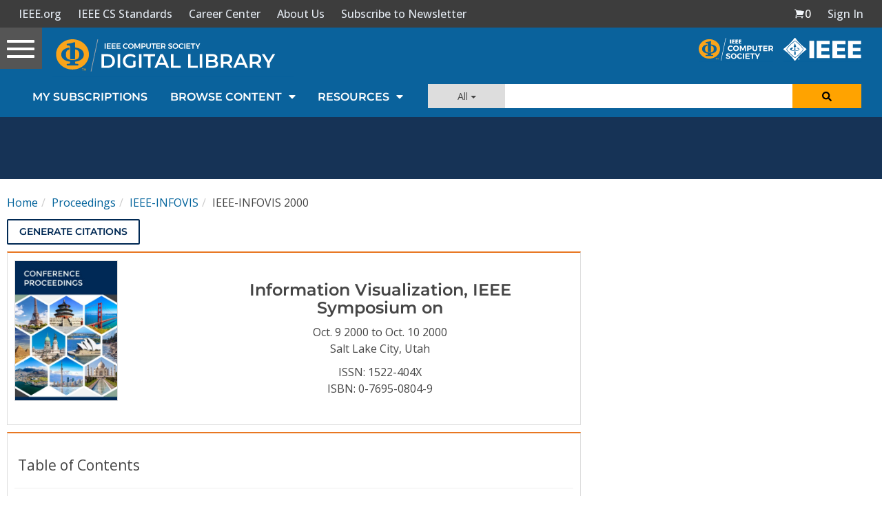

--- FILE ---
content_type: text/html; charset=utf-8
request_url: https://www.google.com/recaptcha/api2/aframe
body_size: 257
content:
<!DOCTYPE HTML><html><head><meta http-equiv="content-type" content="text/html; charset=UTF-8"></head><body><script nonce="lQbvqp9fSqgND-UcaeVVyg">/** Anti-fraud and anti-abuse applications only. See google.com/recaptcha */ try{var clients={'sodar':'https://pagead2.googlesyndication.com/pagead/sodar?'};window.addEventListener("message",function(a){try{if(a.source===window.parent){var b=JSON.parse(a.data);var c=clients[b['id']];if(c){var d=document.createElement('img');d.src=c+b['params']+'&rc='+(localStorage.getItem("rc::a")?sessionStorage.getItem("rc::b"):"");window.document.body.appendChild(d);sessionStorage.setItem("rc::e",parseInt(sessionStorage.getItem("rc::e")||0)+1);localStorage.setItem("rc::h",'1768932827037');}}}catch(b){}});window.parent.postMessage("_grecaptcha_ready", "*");}catch(b){}</script></body></html>

--- FILE ---
content_type: application/x-javascript
request_url: https://application.ieeecomputer.org/csdl-website/production/251.cd19768f5c1e87d6.js
body_size: 3345
content:
"use strict";(self.webpackChunknodejs_csdl_website=self.webpackChunknodejs_csdl_website||[]).push([[251],{411:(y,u,i)=>{i.d(u,{t:()=>m});var l=i(3184),h=i(6362);function c(d,p){if(1&d&&(l.TgZ(0,"div",1)(1,"div",2),l._UZ(2,"div")(3,"div"),l.qZA()()),2&d){const a=l.oxw();l.Udp("margin-top",a.topPadding?a.topPadding:"200px")("margin-bottom",a.bottomPadding?a.bottomPadding:"200px")}}let m=(()=>{class d{constructor(){}}return d.\u0275fac=function(a){return new(a||d)},d.\u0275cmp=l.Xpm({type:d,selectors:[["csdl-loading"]],inputs:{isLoading:"isLoading",topPadding:"topPadding",bottomPadding:"bottomPadding"},decls:1,vars:1,consts:[["class","text-center",3,"margin-top","margin-bottom",4,"ngIf"],[1,"text-center"],[1,"lds-dual-ring"]],template:function(a,g){1&a&&l.YNc(0,c,4,4,"div",0),2&a&&l.Q6J("ngIf",g.isLoading)},directives:[h.O5],styles:['.lds-dual-ring[_ngcontent-%COMP%]{display:inline-block;width:64px;height:64px}.lds-dual-ring[_ngcontent-%COMP%]:after{content:" ";display:block;width:46px;height:46px;margin:1px;border-radius:50%;border:5px solid #969faa;border-color:#969faa transparent #969faa transparent;-webkit-animation:lds-dual-ring 1.2s linear infinite;animation:lds-dual-ring 1.2s linear infinite}@-webkit-keyframes lds-dual-ring{0%{transform:rotate(0)}to{transform:rotate(360deg)}}@keyframes lds-dual-ring{0%{transform:rotate(0)}to{transform:rotate(360deg)}}']}),d})()},7251:(y,u,i)=>{i.r(u),i.d(u,{ProceedingGroupModule:()=>Y});var l=i(6362),h=i(7763),c=i(1876),m=i(71),d=i(1075),p=i(7821),a=i(7418),g=i(5921),f=i(823),x=i(14);function P(n,s){return t=>t.lift(new L(n,s))}class L{constructor(s,t){this.compare=s,this.keySelector=t}call(s,t){return t.subscribe(new G(s,this.compare,this.keySelector))}}class G extends x.L{constructor(s,t,o){super(s),this.keySelector=o,this.hasKey=!1,"function"==typeof t&&(this.compare=t)}compare(s,t){return s===t}_next(s){let t;try{const{keySelector:r}=this;t=r?r(s):s}catch(r){return this.destination.error(r)}let o=!1;if(this.hasKey)try{const{compare:r}=this;o=r(this.key,t)}catch(r){return this.destination.error(r)}else this.hasKey=!0;o||(this.key=t,this.destination.next(s))}}var b=i(9095),C=i(2218),v=i(6587),T=i(2340),Z=i(5517),e=i(3184),M=i(4378),k=i(4780),A=i(5242),R=i(411);function U(n,s){if(1&n&&(e.TgZ(0,"tr")(1,"td")(2,"a",26),e._uU(3),e.ALo(4,"uppercase"),e.qZA()(),e.TgZ(5,"td",7)(6,"a",26),e._uU(7),e.qZA()()()),2&n){const t=s.$implicit,o=e.oxw(2);e.xp6(2),e.Q6J("routerLink",o.getProceedingGroupLink(t)),e.xp6(1),e.AsE("",e.lcZ(4,5,t.acronym)," (",t.count,")"),e.xp6(3),e.Q6J("routerLink",o.getProceedingGroupLink(t)),e.xp6(1),e.Oqu(o.getProceedingGroupTitle(t))}}function w(n,s){if(1&n&&(e.ynx(0),e.YNc(1,U,8,7,"tr",25),e.BQk()),2&n){const t=e.oxw();e.xp6(1),e.Q6J("ngForOf",t.proceedingGroups)}}function F(n,s){1&n&&(e.TgZ(0,"div",27)(1,"p",27),e._uU(2,"There are no matching results to display."),e.qZA()())}function O(n,s){if(1&n&&(e.TgZ(0,"span",28),e._uU(1),e.qZA()),2&n){const t=e.oxw();e.xp6(1),e.AsE(" Showing ",t.proceedingGroups.length," out of ",t.proceedingsTotalResults," ")}}function S(n,s){1&n&&(e.TgZ(0,"tr")(1,"td"),e._UZ(2,"div",29),e.qZA(),e.TgZ(3,"td",7),e._UZ(4,"div",30),e.qZA()())}function I(n,s){if(1&n&&(e.TgZ(0,"table",10)(1,"thead")(2,"tr")(3,"th",11),e._uU(4,"Conference Acronym"),e.qZA(),e.TgZ(5,"th",12),e._uU(6,"Most Recent Title"),e.qZA()()(),e.TgZ(7,"tbody"),e.YNc(8,S,5,0,"tr",25),e.qZA()()),2&n){const t=e.oxw();e.xp6(8),e.Q6J("ngForOf",t.mockProceedingsList)}}function B(n,s){if(1&n){const t=e.EpF();e.TgZ(0,"div",31),e.NdJ("click",function(){return e.CHM(t),e.oxw().loadMoreProceedings()}),e._uU(1," Load More "),e.qZA()}}function J(n,s){if(1&n){const t=e.EpF();e.TgZ(0,"a",32),e.NdJ("click",function(){return e.CHM(t),e.oxw().loadAllProceedings()}),e._uU(1," Load All "),e.qZA()}}let N=(()=>{class n{constructor(t,o,r){this.apollo=t,this.pageMetadataService=o,this.seoMetadataService=r,this.ngUnsubscribe=new C.xQ,this.isLoading=!1,this.selectedGroup=null,this.searchGroupField=new c.NI(""),this.searchTitleField=new c.NI(""),this.proceedingGroups=[],this.mockProceedingsList=new Array(30),this.showLoadMoreButton=!1,this.proceedingsLimit=100,this.proceedingsPage=0,this.isProceedingsLoading=!1,this.pageUrl=`${T.N.BASE_URL}/proceedings`}ngOnInit(){this.pageMetadataService.setProceedingsFilterMetadata(),this.pageMetadataService.setHtmlCanonicalUrl(this.pageUrl),this.isLoading=!0,this.updateProceedings().pipe((0,a.K)(t=>(0,v._)(t)),(0,g.R)(this.ngUnsubscribe)).subscribe(({data:t})=>{this.proceedingGroups=t.proceedingGroups.proceedingGroupsResults,this.proceedingsTotalResults=t.proceedingGroups.totalResults,this.isLoading=!1,this.calculateShowLoadMoreButton(t.proceedingGroups.totalResults)}),this.searchGroupField.valueChanges.pipe((0,f.b)(500),P(),(0,b.w)(()=>(this.isLoading=!0,this.proceedingsPage=0,this.updateProceedings())),(0,g.R)(this.ngUnsubscribe)).subscribe(({data:t})=>{this.proceedingGroups=t.proceedingGroups.proceedingGroupsResults,this.proceedingsTotalResults=t.proceedingGroups.totalResults,this.isLoading=!1,this.calculateShowLoadMoreButton(t.proceedingGroups.totalResults)}),this.searchTitleField.valueChanges.pipe((0,f.b)(500),P(),(0,b.w)(()=>(this.isLoading=!0,this.proceedingsPage=0,this.updateProceedings())),(0,g.R)(this.ngUnsubscribe)).subscribe(({data:t})=>{this.proceedingGroups=t.proceedingGroups.proceedingGroupsResults,this.proceedingsTotalResults=t.proceedingGroups.totalResults,this.isLoading=!1,this.calculateShowLoadMoreButton(t.proceedingGroups.totalResults)})}ngOnDestroy(){this.ngUnsubscribe.next(),this.ngUnsubscribe.complete()}updateProceedings(){return this.apollo.query({query:Q,variables:{limitResults:this.proceedingsLimit,skipResults:this.proceedingsPage*this.proceedingsLimit,title:this.searchTitleField.value,acronym:this.searchGroupField.value}})}calculateShowLoadMoreButton(t){const r=(this.proceedingsPage+1)*this.proceedingsLimit;0!==r&&r<t?(this.numOfProceedingsRemaining=t-r,this.showLoadMoreButton=!0):(this.numOfProceedingsRemaining=0,this.showLoadMoreButton=!1)}loadMoreProceedings(){this.showLoadMoreButton=!1,this.isProceedingsLoading=!0,this.proceedingsPage=this.proceedingsPage+1,this.refreshProceedingsList()}loadAllProceedings(){this.showLoadMoreButton=!1,this.isProceedingsLoading=!0,this.proceedingsLimit=0,this.proceedingsPage=0,this.updateProceedings().pipe((0,a.K)(t=>(0,v._)(t)),(0,g.R)(this.ngUnsubscribe)).subscribe(({data:t})=>{this.proceedingGroups=t.proceedingGroups.proceedingGroupsResults,this.proceedingsTotalResults=t.proceedingGroups.totalResults,this.isProceedingsLoading=!1,this.showLoadMoreButton=!1})}refreshProceedingsList(){this.updateProceedings().pipe((0,g.R)(this.ngUnsubscribe)).subscribe(({data:t})=>{this.isProceedingsLoading=!1,this.calculateShowLoadMoreButton(t.proceedingGroups.totalResults),this.proceedingGroups=this.proceedingGroups.concat(t.proceedingGroups.proceedingGroupsResults)})}getProceedingGroupLink(t){return t.isPubNumberNull?`/proceedings/${t.acronym}/${t.year}/${t.id}`:`/proceedings/${t.id}`}getProceedingGroupTitle(t){let o=t.title;return t.volume&&"0"!==t.volume&&(o+=` (Volume ${t.volume})`),o}}return n.\u0275fac=function(t){return new(t||n)(e.Y36(M._M),e.Y36(k.Z),e.Y36(Z.x))},n.\u0275cmp=e.Xpm({type:n,selectors:[["csdl-proceeding-group"]],decls:36,vars:11,consts:[["role","main",1,"container-fluid","pt-sm-2","pt-0","px-sm-2","px-0"],[1,"content-section","bg-white","border-grey","p-3","m-3"],[1,"row","pl-lg","pr-lg"],[1,"col-sm-6"],[1,"clearfix"],[1,"pull-left"],[1,"inline","content-section-title","table-header"],[1,"hidden-xs"],[1,"visible-xs"],[1,"mt","mb0"],[1,"table","table-stripe","mb-sm"],[1,"col-xs-3"],[1,"col-xs-9","hidden-xs"],["title","Filter by Conference Acronym","aria-label","Filter by Conference Acronym","placeholder","Filter by Conference Acronym","type","text",1,"filter-list-input","form-control","mt-4",3,"formControl"],["title","Filter by Title","placeholder","Filter by Title","type","text","aria-label","Filter by Title",1,"filter-list-input","form-control","mt-4",3,"formControl"],[4,"ngIf"],["class","mt-xl mb-xl text-center",4,"ngIf"],["class","center-block text-center",4,"ngIf"],["class","table table-stripe mb-sm",4,"ngIf"],[1,"m-3","load-more-container"],[1,"load-more"],["class","btn btn-link-dark",3,"click",4,"ngIf"],[1,"load-all"],["class","dark-link pointer",3,"click",4,"ngIf"],[3,"bottomPadding","topPadding","isLoading"],[4,"ngFor","ngForOf"],[1,"dark-link",3,"routerLink"],[1,"mt-xl","mb-xl","text-center"],[1,"center-block","text-center"],[1,"proceeding-group-placeholder",2,"--width","120px"],[1,"proceeding-group-placeholder",2,"--width","880px"],[1,"btn","btn-link-dark",3,"click"],[1,"dark-link","pointer",3,"click"]],template:function(t,o){1&t&&(e._UZ(0,"csdl-top-leaderboard-ad"),e.TgZ(1,"div",0)(2,"div",1)(3,"div",2)(4,"div",3)(5,"div",4)(6,"div",5)(7,"h1",6)(8,"span",7),e._uU(9,"Conference Proceedings"),e.qZA(),e.TgZ(10,"span",8),e._uU(11,"Conferences"),e.qZA()()()()()(),e._UZ(12,"hr",9),e.TgZ(13,"table",10)(14,"thead")(15,"tr")(16,"th",11),e._uU(17,"Conference Acronym"),e.qZA(),e.TgZ(18,"th",12),e._uU(19,"Most Recent Title"),e.qZA()()(),e.TgZ(20,"tbody")(21,"tr")(22,"td"),e._UZ(23,"input",13),e.qZA(),e.TgZ(24,"td",7),e._UZ(25,"input",14),e.qZA()(),e.YNc(26,w,2,1,"ng-container",15),e.qZA()(),e.YNc(27,F,3,0,"div",16),e.YNc(28,O,2,2,"span",17),e.YNc(29,I,9,1,"table",18),e.qZA(),e.TgZ(30,"div",19)(31,"div",20),e.YNc(32,B,2,0,"div",21),e.qZA(),e.TgZ(33,"div",22),e.YNc(34,J,2,0,"a",23),e.qZA(),e._UZ(35,"csdl-loading",24),e.qZA()()),2&t&&(e.xp6(23),e.Q6J("formControl",o.searchGroupField),e.xp6(2),e.Q6J("formControl",o.searchTitleField),e.xp6(1),e.Q6J("ngIf",!o.isLoading&&(null==o.proceedingGroups?null:o.proceedingGroups.length)&&!o.selectedGroup),e.xp6(1),e.Q6J("ngIf",!(o.isLoading||null!=o.proceedingGroups&&o.proceedingGroups.length||o.selectedGroup)),e.xp6(1),e.Q6J("ngIf",!o.isLoading&&(null==o.proceedingGroups?null:o.proceedingGroups.length)&&!o.selectedGroup),e.xp6(1),e.Q6J("ngIf",o.isLoading),e.xp6(3),e.Q6J("ngIf",!o.isProceedingsLoading&&o.showLoadMoreButton),e.xp6(2),e.Q6J("ngIf",!o.isProceedingsLoading&&o.showLoadMoreButton),e.xp6(1),e.Q6J("bottomPadding","0")("topPadding","0")("isLoading",o.isProceedingsLoading))},directives:[A.y,c.Fj,c.JJ,c.oH,l.O5,l.sg,h.yS,R.t],pipes:[l.gd],styles:['.selected-group-column[_ngcontent-%COMP%]{line-height:33px!important}.table-header[_ngcontent-%COMP%]{margin:10.5px 0}.proceeding-group-placeholder[_ngcontent-%COMP%]{height:16px}.proceeding-group-placeholder[_ngcontent-%COMP%]:empty:after{content:"";display:block;width:100%;height:100%;background-repeat:no-repeat;-webkit-animation:proceeding-group-loading 2.5s infinite;animation:proceeding-group-loading 2.5s infinite;background-image:linear-gradient(90deg,rgba(255,255,255,0) 0,rgba(255,255,255,.8) 50%,rgba(255,255,255,0) 100%),linear-gradient(lightgrey 16px,transparent 0);background-size:200px 16px,var(--width) 16px;background-position:-150% 0,0 0}@-webkit-keyframes proceeding-group-loading{to{background-position:350% 0,0 0}}@keyframes proceeding-group-loading{to{background-position:350% 0,0 0}}.load-more-container[_ngcontent-%COMP%]{position:relative;display:flex;align-content:center;justify-content:center}.load-more-container[_ngcontent-%COMP%]   .load-all[_ngcontent-%COMP%]{position:absolute;top:0;right:0}']}),n})();const Q=p.ZP`
  query($limitResults: Int, $skipResults: Int, $title: String, $acronym: String) {
    proceedingGroups: proceedingGroupsWithPagination(limit: $limitResults, skip: $skipResults, title: $title, acronym: $acronym) {
      skipped
      limit
      totalResults
      proceedingGroupsResults {
        id
        count
        acronym
        title
        year
        volume
        isPubNumberNull
      }
    }
  }
`;var $=i(2355),_=i(4050);const E=[{path:"",component:N}];let Y=(()=>{class n{}return n.\u0275fac=function(t){return new(t||n)},n.\u0275mod=e.oAB({type:n}),n.\u0275inj=e.cJS({imports:[[l.ez,h.Bz.forChild(E),c.u5,c.UX,m.Ie,d.m,$.i,_.s]]}),n})()}}]);

--- FILE ---
content_type: application/javascript
request_url: https://prism.app-us1.com/?a=224472483&u=https%3A%2F%2Fwww.computer.org%2Fcsdl%2Fproceedings%2F2000%2Fieee-infovis%2F12OmNy5hRcV
body_size: 123
content:
window.visitorGlobalObject=window.visitorGlobalObject||window.prismGlobalObject;window.visitorGlobalObject.setVisitorId('a8fbe2bc-19fb-4cff-b53a-d3c1116316d1', '224472483');window.visitorGlobalObject.setWhitelistedServices('tracking', '224472483');

--- FILE ---
content_type: text/javascript
request_url: https://polo.feathr.co/v1/analytics/match/script.js?a_id=5cdda43ba3a493000bf82f7f&pk=feathr
body_size: -594
content:
(function (w) {
    
        
    if (typeof w.feathr === 'function') {
        w.feathr('integrate', 'ttd', '696fc5d7f7d78b000299c5d6');
    }
        
        
    if (typeof w.feathr === 'function') {
        w.feathr('match', '696fc5d7f7d78b000299c5d6');
    }
        
    
}(window));